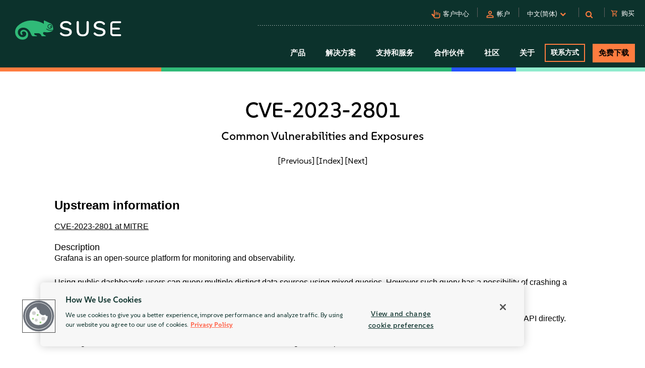

--- FILE ---
content_type: application/javascript
request_url: https://www.suse.com/assets/js/use-tooltip.js
body_size: -439
content:
$(document).ready(function () {
    let page_tooltips = $(".ttip");
    if (page_tooltips.length > 0) {
        page_tooltips.tooltip({
            // default: my: "left top+15", at: "left bottom"
            position: {
                my: "center-115 bottom-20",
                at: "center top",
                using: function (position, feedback) {
                    $(this).css(position);
                    $("<div>")
                        .addClass("arrow")
                        .addClass(feedback.vertical)
                        .addClass(feedback.horizontal)
                        .appendTo(this);
                }
            },
            tooltipClass: "support",
        });
    }
});

--- FILE ---
content_type: application/javascript
request_url: https://www.suse.com/assets/uniparts/js/core.min.js
body_size: 3169
content:
var isStage=0===window.location.hostname.indexOf("stage")||0===window.location.hostname.indexOf("downloadstage")||0===window.location.hostname.indexOf("susefillstage")||0===window.location.hostname.indexOf("elearningstage")||0===window.location.hostname.indexOf("trainingstage"),isTest=0===window.location.hostname.indexOf("wwwtest")||0===window.location.hostname.indexOf("downloadtest")||0===window.location.hostname.indexOf("susefilltest")||0===window.location.hostname.indexOf("elearningtest")||0===window.location.hostname.indexOf("trainingtest"),secureServerStr=serverStr=(isTest?"https://wwwtest":isStage?"https://stage":"https://www")+".suse.com",isDev=window.location.hostname.indexOf("dev")>=0||window.location.hostname.indexOf("localhost")>=0,serverStr=isDev?"https://"+document.domain:serverStr;function readCookie(e){for(var t=document.cookie.split(";"),o=t.length-1;o>=0;o--){for(var n=t[o];" "===n.charAt(0);)n=n.substring(1,n.length);if(0===n.indexOf(e+"="))return n.substring(e.length+1,n.length)}return null}function deleteCookie(e,t,o){readCookie(e)&&(document.cookie=e+"="+(t?";path="+t:";path=/")+(o?";domain="+o:";domain=.suse.com")+";expires=Thu, 01-Jan-1970 00:00:01 GMT")}function createCookie(e,t,o,n,i){var a="";if(o){var s=new Date;s.setTime(s.getTime()+24*o*60*60*1e3),a="; expires="+s.toGMTString()}document.cookie=e+"="+t+a+(n?";path="+n:";path=/")+(i?";domain="+i:";domain=.suse.com")}function ucWords(e){return void 0===e||null==e?"":e.toLowerCase().replace(/^(.)|\s+(.)/g,function(e){return e.toUpperCase()})}function openExternal(e,t,o,n,i,a){var s="";void 0!==t&&"noW"!=t&&(s+="width="+t),void 0!==o&&"noH"!=o&&(s+=",height="+o),s.length>0&&(s+=void 0!==n&&!0===n?",scrollbars=yes":",scrollbars=no",s+=void 0!==a&&!1===a?",resizable=no":",resizable=yes"),","==s.charAt(0)&&(s=s.substring(1)),-1!=e.indexOf("play.php")&&assetClick(e,!1);var r=i?window.open(e,i,s):window.open(e,"_blank",s);r&&r.blur&&r.focus()}function resizeIframe(){if("header_letstalk"in window.frames&&!navigator.userAgent.match(/MSIE \d\./i)){var e=$("#header_letstalk").contents().find("#talk-modal").height()+5;e>5&&$("#header_letstalk").css("height",e+"px"),setTimeout(function(){var t=$("#header_letstalk").contents().find("#talk-modal").height()+5;t>e&&e>5&&$("#header_letstalk").css("height",t+"px")},10)}}function getAllUrlParams(){for(var e=[],t=window.location.search.substring(1).split("&"),o=t.length-1;o>=0;o--)e.push(t[o].split("="));return e}function decodeQueryString(e){for(var t,o=e.substring(e.indexOf("?")+1).split("&"),n={},i=decodeURIComponent,a=o.length-1;a>=0;a--)n[i((t=o[a].split("="))[0])]=i(t[1]||"");return n}function buildQueryString(e,t){if(-1!==e.indexOf("?")){var o=e.split("?");o=o[0]+"?"}else o=e+"?";return $.each(t,function(e,t){o="?"===o.slice(-1)?o+e+"="+t:o+"&"+e+"="+t}),o}function assetFormFill(e){var t=$("#"+e+" input[name=customCampaignInput]");return createCookie("assetFFill",t.length>0?t.val():"true",1),!0}function checkAssetFormFill(e){var t=readCookie("assetFFill"),o="",n=$("#"+e+" input[name=customCampaignInput]");if(n.length>0&&(o=n.val()),null!=t&&t==o){var i=$("#"+e+" input[name=thankyouPage]");i.length>0&&(window.location.href=i.val())}}function setUrlForLogin(e){e||(e=window.location.href),createCookie("login_source",e,1,"/","suse.com")}$(function(){if(null==readCookie("cookiesAlert")){var e=$(".cookies-alert");$(".lang-select.popup");e.insertBefore($(".menus-container")),e.show(),$(".cookies-alert .button-clear").on("click",function(t){t.preventDefault(),createCookie("cookiesAlert","off",1825,"/",".suse.com"),e.hide()})}$("#login-link").on("click",function(e){setUrlForLogin()}),window.location.href.indexOf("rac=true")>0&&$("#talk-modal").modal("show");null==readCookie("firstTouchURL")&&["www.suse.com","suse.com"].includes(window.location.hostname)&&createCookie("firstTouchURL",window.location.href,1825,"/",".suse.com"),$("header.nocontent").length>0&&0===$("div.top-banner").length&&$("header.nocontent").after('<div class="top-banner"></div>');function t(e){return e.replace(/^\//,"").replace(/(index|default).[a-zA-Z]{3,4}$/,"").replace(/\/$/,"")}readCookie("forcedesktop");var o=t(location.pathname),n="html, body";if($("html, body").each(function(){var e=$(this).attr("scrollTop");if($(this).attr("scrollTop",e+1),$(this).attr("scrollTop")==e+1)return n=this.nodeName.toLowerCase(),$(this).attr("scrollTop",e),!1}),$("a[href^=#]").each(function(){var e=t(this.pathname)||o;o!=e||location.hostname!=this.hostname&&this.hostname||!this.hash.replace(/#/,"")||$("#"+this.hash.replace(/#/,"")).length&&!$(this).hasClass("prevent-scroll")&&$(this).click(function(e){var t=this.hash.replace(/#/,""),o=$("#"+t).offset().top;this.hash;e.preventDefault();var i=106;return $(".breadcrumbs-container").length>0&&(i+=$(".breadcrumbs-container").outerHeight()),$(".global-notification-container").length>0&&(i+=$(".global-notification-container").outerHeight()-15),$(".product-nav-row1").length>0&&(i+=75),$(".promo_nav").length>0&&(i+=80),$(n).animate({scrollTop:o-i},500),$(".active_hash").removeClass("active_hash"),$("#"+t).addClass("active_hash"),history.pushState?history.pushState(null,null,"#"+t):window.location.replace("#"+t),!1})}),location.hash){var i=location.hash.replace(/#_/,"").replace("#","");i.indexOf("?")>=0&&(i=i.substring(0,i.indexOf("?"))),$("#"+i).addClass("active_hash")}$("#locationfilterinput").on("change",function(){var e=$("#locationfilterinput").val().toUpperCase();$(".filteredlocation").each(function(){$(this).text().toUpperCase().search(e)>-1?$(this).slideDown():$(this).slideUp()})}).on("keyup",function(){$(this).change()}),$("#locationslist .dropdown-menu a").on("click",function(){var e=$(this).data("country");return $(".filteredlocation").each(function(){$(".country",this).text()==e?$(this).slideDown():$(this).slideUp()}),!1}),$(".showhidelinks").on("click",function(){return $(".showhidetarget").hide(),$($(this).attr("href")).show(),$(".showhidelinks").removeClass("selected"),$(this).addClass("selected"),!1}),!location.href.indexOf("search/#?")>0&&location.hash.length>1&&jQuery(location.hash+".showhidetarget").length&&(jQuery('.showhidelinks[href="'+location.hash+'"]').click(),jQuery(document.body).animate({scrollTop:jQuery('.showhidelinks[href="'+location.hash+'"]').offset().top-65},500)),$("#videoModalOne").on("hidden.bs.modal",function(){$("#videoPlayerFrame").attr("src","")}),$("#feedback-modal").on("shown.bs.modal",function(){$(this).find("iframe").attr("src",$(this).find("iframe").attr("data-src-to-load"))}),$("#slideshow .left-arrow, #slideshow .right-arrow").on("click",function(){if($(this).is(".left-arrow"))var e="righthidden",t="lefthidden";else e="lefthidden",t="righthidden";var o=$(this).siblings(".quotes");o.find(".quote").removeClass("lefthidden").removeClass("righthidden");var n=o.find(".selected").removeClass("notransition").addClass(t).removeClass("selected").next(".quote");0==n.length&&(n=o.find(".quote:first")),n.addClass("notransition").addClass(e),setTimeout(function(){n.removeClass("notransition").addClass("selected").removeClass(e)},10)});var a=function(){var e=window.navigator.userAgent,t=e.indexOf("MSIE ");if(t>0)return parseInt(e.substring(t+5,e.indexOf(".",t)),10);if(e.indexOf("Trident/")>0){var o=e.indexOf("rv:");return parseInt(e.substring(o+3,e.indexOf(".",o)),10)}var n=e.indexOf("Edge/");return n>0&&parseInt(e.substring(n+5,e.indexOf(".",n)),10)}();function s(e,t){t||(t=window.location.href),e=e.replace(/[\[\]]/g,"\\$&");var o=new RegExp("[?&]"+e+"(=([^&#]*)|&|#|$)").exec(t);return o?o[2]?decodeURIComponent(o[2].replace(/\+/g," ")):"":null}!1!==a&&a<=11&&jQuery("table span.ttip").each(function(e){var t=jQuery(this).parent().outerHeight()/2-jQuery(this).outerHeight()/2;jQuery(this).css("top",t)});var r=s("tab"),l="#tab"+r;if(null!==r)switch(s("tab")){case"tech-specs":case"2":c("#tab2");break;case"faqs":case"3":c("#tab3");break;case"resources":case"4":c("#tab4");break;default:$(l).length>0&&c(l)}function c(e){$("html, body").animate({scrollTop:$(e).offset().top-210},900),$(e).trigger("click")}readCookie("_mkto_trk")?"undefined"!=typeof ga&&ga("set","dimension19",readCookie("_mkto_trk")):setTimeout(function(){readCookie("_mkto_trk")&&"undefined"!=typeof ga&&ga("set","dimension19",readCookie("_mkto_trk"))},500),"object"==typeof demandbase_data_promise&&jQuery.when(demandbase_data_promise).done(function(e){if("object"==typeof e){var t="";"string"==typeof e.registry_country&&(t=e.country,e.country_code),"string"==typeof sessionStorage.getItem("header_country_name")&&(t=sessionStorage.getItem("header_country_name")),t=t.toLowerCase(),$("header #menu .category.communities .dropdown p.local-hidden").each(function(){thisCountry=$(this).data("country").toLowerCase(),thisCountry==t&&$(this).removeClass("local-hidden"),"nordic-region"!=thisCountry||"denmark"!=t&&"finland"!=t&&"iceland"!=t&&"norway"!=t&&"sweden"!=t&&"greenland"!=t&&"faroe islands"!=t||$(this).removeClass("local-hidden")})}}),"undefined"==typeof country_code||"UK"!=country_code&&"GB"!=country_code&&"IE"!=country_code?$("#anti-slavery").hide():$("#anti-slavery").show(),$("#floating-head #head-close").click(function(e){e.stopPropagation();var t=500,o=$(window).scrollTop(),n=$("#head-text").offset().top,i=o-n+113,a=$("#head-text").outerHeight(),s=$("#head-text").outerWidth(),r=$("header #utilitynav a.butn").outerHeight(),l=$("header #utilitynav a.butn").outerWidth()+1,c=0;$("#floating-head").css("z-index","999"),$("#floating-head #head-close").fadeOut(t),$("#floating-head #head-image").fadeOut(t),"block"==$(".mobile-talk").css("display")?(i=o-n,l=s,r=a):$("#menu").hasClass("fixed")&&$("#menu").hasClass("fixed-expanded")?(i=o-n+103,c=15):$("#menu").hasClass("fixed")?(i=o-n,l=s,r=a):(i=o-n+113,c=15),setTimeout(function(){$("#head-text").animate({top:i,right:c,height:r,width:l},t,function(){$("#floating-head").fadeOut(t)})},600),document.cookie="chatSticky=closed; path=/;"}),$(window).on("load resize",function(){$(document).outerHeight(),$(document).outerWidth(),$("#scrollTop")}),$(document).scroll(function(){$(this).scrollTop()>1e3?$("#scrollTop").fadeIn():$("#scrollTop").fadeOut()}),backToTop=function(){$(window).scrollTop(0),ga("send","event","Return to Top","click",window.location.href,{anonymizeIp:!0})};var d=s("programID");if(d){var h=new Date;h.setTime((new Date).getTime()+6e5),document.cookie="programID="+d+"; expires="+ +h.toGMTString()+"; path=/"}!function(){readCookie("FedUser");var e=$("main").attr("class");if(void 0!==e&&!1!==e){var t=$("main").attr("class").toString();"true"===readCookie("FedUser")&&0==t.length&&($("header").addClass("federal"),$("#home-logo").attr("href","https://rancher.com/government"))}}()});let largestHeight=0;function calculateLargestHeight(e){return e.each(function(){$(this).height()>largestHeight&&(largestHeight=$(this).height())}),largestHeight}


--- FILE ---
content_type: text/javascript; charset=utf-8
request_url: https://cdn.bizible.com/xdc.js?_biz_u=1198398c5c8843bee181886545cfe744&_biz_h=-1719904874&cdn_o=a&jsVer=4.25.10.02
body_size: 215
content:
(function () {
    BizTrackingA.XdcCallback({
        xdc: "1198398c5c8843bee181886545cfe744"
    });
})();
;
